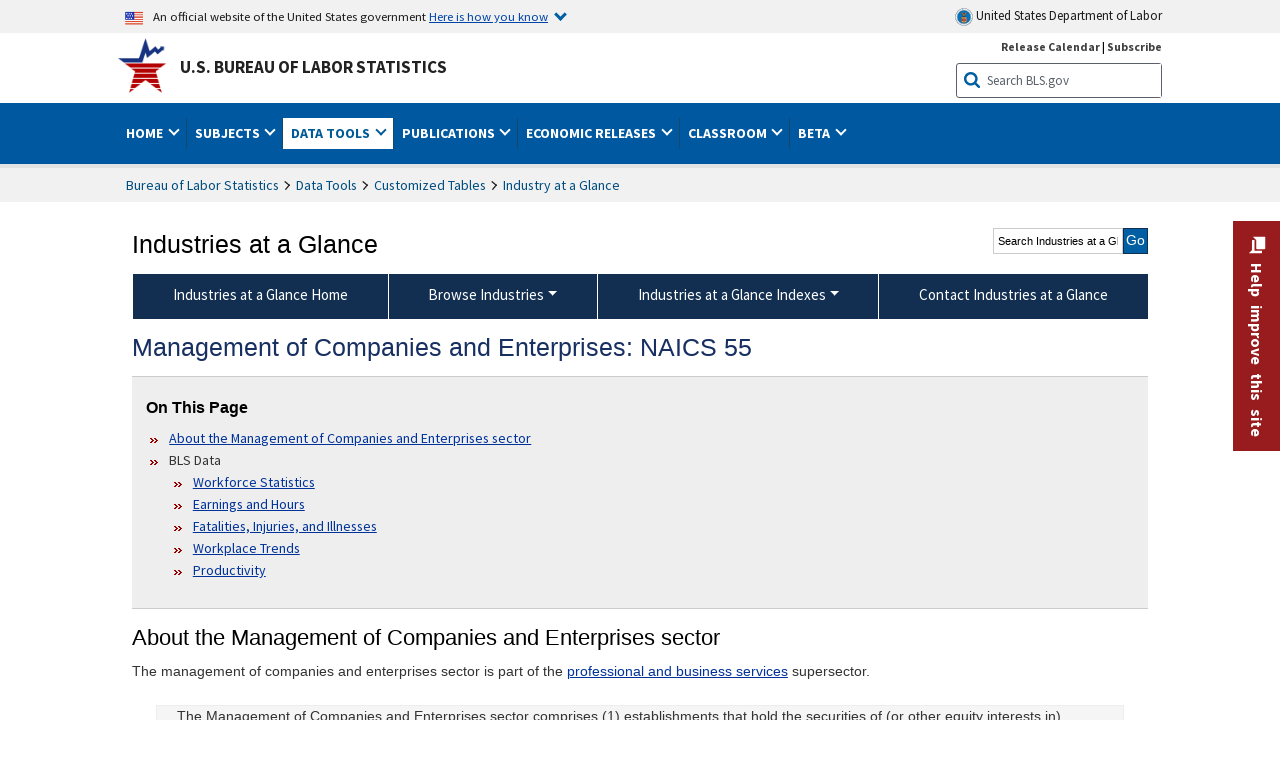

--- FILE ---
content_type: text/html
request_url: https://www.bls.gov/iag/tgs/iag55.htm
body_size: 27285
content:
<!doctype html>
<html lang="en" dir="ltr">
  <head>
    <title>Management of Companies and Enterprises: NAICS 55 : U.S. Bureau of Labor Statistics</title>
              
	<!-- START include/global/head.stm -->
	<script id="_fed_an_ua_tag" src="https://dap.digitalgov.gov/Universal-Federated-Analytics-Min.js?agency=DOL&subagency=BLS&yt=true"></script>

	<script src="/javascripts/jquery-latest.js"></script>
	<script src="/javascripts/bls-latest.js"></script>
	<script src="/javascripts/jquery-tools.js"></script>
	<script src="/javascripts/jquery-migrate-1.2.1.min.js"></script>
	
	<link rel="stylesheet" href="/assets/bootstrap/latest/bootstrap.min.css">
	<script src="/assets/bootstrap/latest/popper.min.js"></script>
	<script src="/assets/bootstrap/latest/bootstrap.min.js"></script>


	<link rel="stylesheet" type="text/css" href="/stylesheets/bls_combined.css">
	<link rel="stylesheet" type="text/css" href="/stylesheets/bls_content.css">
	<link rel="stylesheet" type="text/css" href="/stylesheets/bls_tables.css">
	<link rel="stylesheet" type="text/css" href="/stylesheets/jquery-tools.css">
	<link rel="stylesheet" type="text/css" href="/stylesheets/bls_nr.css">
    <!--[if lt IE 9]>
		<link href="/stylesheets/ie8-styles.css" media="all" rel="Stylesheet" type="text/css"> 
	<![endif]-->
	<!--[if lt IE 8]>
		<link href="/stylesheets/ie7-styles.css" media="all" rel="Stylesheet" type="text/css"> 
	<![endif]-->
	<!--[if lt IE 7]>
		<link href="/stylesheets/ie6-styles.css" media="all" rel="Stylesheet" type="text/css"> 
		<style>
		body {
			behavior:url(/stylesheets/csshover2.htc);
		}
		</style>			
	<![endif]-->
	<!--[if IE]>
		<style>
		body {
			font-size: expression(1 / (screen.deviceXDPI / 96) * 84 + '%');
		}
		</style>	
	<![endif]-->
	<noscript>
	<link rel="stylesheet" type="text/css" href="/stylesheets/bls_noscript.css">
	</noscript>
	<!--  This means that the browser will (probably) render the width of the page at the width of its own screen. -->
	<meta name="viewport" content="width=device-width, initial-scale=1">

	<meta http-equiv="x-ua-compatible" content="IE=Edge" />
    <meta property="og:image" content="https://www.bls.gov/images/bls_emblem_2016.png" />
	<meta property="og:image:alt" content="BLS Logo">
	<meta name="robots" content="index, follow">
	<meta property="og:locale" content="en_US">
	<meta property="og:site_name" content="Bureau of Labor Statistics">
		<style>
			td.gsc-table-cell-thumbnail{
			display:none !important;
			}
		</style>
	<link rel="apple-touch-icon" sizes="180x180" href="/apple-touch-icon.png" />
	<link rel="icon" type="image/png" href="/favicon-32x32.png" sizes="32x32" />
	<link rel="icon" type="image/png" href="/favicon-16x16.png" sizes="16x16" />
	<link rel="manifest" href="/manifest.json" />
	<link rel="mask-icon" href="/safari-pinned-tab.svg" color="#5bbad5" />
	<meta name="theme-color" content="#ffffff" />
    <!-- END include/global/head.stm -->
<meta charset="UTF-8">

  


 

  <script>$(document).ready(function(){$(".highlight-box-blue a").each(function(){var that = $(this);$("h2").each(function(){if($(this).html().match(new RegExp(that.html().replace(/[.*+?^${}()|[\]\\]/g, '\$&'), 'i'))){$(this).attr("id",that.attr("href").replace("#",""));return false;}})})})</script>

 
      </head>
  <body class="toolbar-icon-10 toolbar-loading">
            <div class="page-wrapper dialog-off-canvas-main-canvas" data-off-canvas-main-canvas>
          

<!-- OneColHeadBasic Begin: Name -->

<!-- Header Filename: "/include/iag/iag_header_cms.txt" -->

<!--no_index_start-->

<!-- DOL BANNER BEGIN -->
<!-- DOL BANNER START -->
<header > <!-- Header is closed at the end of BLS banner -->
		<a class="skiplink" href="#startcontent">Skip to Content</a>

		<div id="usa-banner-wrapper">
<div id="usa-banner" class="bootstrap standard-width">
	<div class="content">
	<div class="USA-flag-link">
	<img src="https://www.dol.gov/themes/opa_theme/img/flag-favicon-57.png" alt="U.S. flag">
	<p>An official website of the United States government 
	  
	<button type="button" data-toggle="collapse" data-target="#usaBanner" aria-expanded="false" aria-controls="usaBanner">Here is how you know <span class="oi" data-glyph="chevron-bottom"></span></button>
	</p>
	</div>
		<a href="https://www.dol.gov/" id="dolHolder" class="dolHolder" target="_blank"><img src="https://www.dol.gov/themes/opa_theme/img/logo-primary.svg" alt="Department of Labor Logo"/>  United States Department of Labor</a>
	</div>
	
	<div class="collapse " id="usaBanner">	
	<div class="row">
	<div class="col-md-6">
		<img src="https://www.dol.gov/themes/opa_theme/img/icon-dot-gov.svg" alt="Dot gov">

		<p>
			<strong>The .gov means it's official.</strong>
			<br> Federal government websites often end in .gov or .mil. Before sharing sensitive information,
			make sure you're on a federal government site.
		</p>
	</div>

	<div class="col-md-6">
	<img class="usa-banner-icon usa-media_block-img" src="https://www.dol.gov/themes/opa_theme/img/icon-https.svg" alt="Https">
	
		<p>
			<strong>The site is secure.</strong>
			<br> The
			<strong>https://</strong> ensures that you are connecting to the official website and that any
			information you provide is encrypted and transmitted securely.
		</p>
	</div>
	</div>
	</div>		
</div>
</div>



<!-- DOL BANNER END -->


<!-- DOL BANNER END -->
<!-- BLS BANNER BEGIN -->

<div id="bls-banner-wrapper">
<div id="top"></div>
		<div class="bootstrap standard-width">
<div>
  <div id="bls-banner" class="row">
    <div id="bls-banner-emblem" class="col-sm-12 col-md-7">
      <a href="https://www.bls.gov/">U.S. Bureau of Labor Statistics</a>
    </div>
    <div id="bls-banner-right" class="col-sm-12 col-md-5 d-none d-md-block">
<div id="bls-banner-links"><a href="/schedule/news_release/">Release Calendar</a> | <a href="javascript:window.open('https://public.govdelivery.com/accounts/USDOLBLS/subscriber/new ','Popup','width=800,height=500,toolbar=no,scrollbars=yes,resizable=yes'); void('');" onclick="window.status='Subscribe'; return true" onmouseover="window.status='Subscribe'; return true" onmouseout="window.status=''; return true" id="social-email-1" title="Subscribe to BLS E-mail Updates" aria-label="Subscribe to BLS E-mail Updates">Subscribe</a></div> 
      <div id="bls-banner-search1" class="bls-banner-search">
        <form method="get" action="/search/query">
		  <label for="bls-banner-search-submit1" class="invisible">Search button</label>
          <input type="image" src="/images/buttons/search_button_blue_16.png" name="term" id="bls-banner-search-submit1" alt="BLS Search Submit" title="Submit" >
		  <label for="bls-banner-search-input1" class="invisible">Search:</label>
          <input name="query" type="text" id="bls-banner-search-input1" value="Search BLS.gov" title="Search Input" onclick="this.value=''; this.onclick = null;">

        </form>
      </div>
    </div>
    <div class="clearfloat"></div>
  </div>
</div>
</div>
</div>
</header> <!-- Header is opened at the begining of DOL banner -->

<!-- BLS BANNER END -->
<!-- MAIN NAV BEGIN -->

<div id="main-nav-wrapper">
	<div id="main-nav-container">
		<div>
			<div class="bootstrap standard-width">
<nav aria-label="top-level navigation menu" class="navbar navbar-expand-md">
  
   <button class="navbar-toggler" type="button" data-toggle="collapse" data-target="#navbarSupportedContent" aria-controls="navbarSupportedContent" aria-expanded="false" aria-label="Toggle navigation menu">
    <span class="navbar-toggler-icon">Menu</span>
  </button>
  <div class="collapse navbar-collapse" id="navbarSupportedContent">
  


<ul class="nojs navbar-nav mr-auto">
     <li class="dropdownSearch"><div id="bls-banner-search" class="dropdown-search">
        <form method="get" action="/search/query">
		  <label for="bls-banner-search-submit" class="invisible">Search button</label>
          <input type="image" src="/images/buttons/search_button_blue_20.png" name="term" id="bls-banner-search-submit" alt="BLS Search Submit" title="Submit">
		  <label for="bls-banner-search-input" class="invisible">Search:</label>
          <input name="query" type="text" id="bls-banner-search-input" value="Search BLS.gov" title="Search Input" onclick="this.value=''; this.onclick = null;">

        </form>
      </div>
		 
	  <div class="bls-banner-links-mob"><a href="/schedule/news_release/">Release Calendar</a> | <a href="javascript:window.open('https://public.govdelivery.com/accounts/USDOLBLS/subscriber/new ','Popup','width=800,height=500,toolbar=no,scrollbars=yes,resizable=yes'); void('');" onclick="window.status='Subscribe'; return true" onmouseover="window.status='Subscribe'; return true" onmouseout="window.status=''; return true" id="social-email-2" title="Subscribe to BLS E-mail Updates" aria-label="Subscribe to BLS E-mail Updates">Subscribe</a></div>
	</li>
    <li class="nav-item dropdown"><a class="nav-link dropdown-toggle" href="https://www.bls.gov/" id="navbarDropdown1" role="button" data-toggle="dropdown" aria-haspopup="true" aria-expanded="false">Home <span class="circle-arrow"></span></a>
        <div class="dropdown-menu" aria-labelledby="navbarDropdown1"><!-- ********************************************** Begin Home Tab LIST ****************************************** -->
<!-- 1st column -->
<div class="main-nav-submenu" id="submenu-home">
	<ul class="main-nav-submenu-inn">
	
		<li class="heading"><a href="/bls/about-bls.htm" aria-label="About BLS">About BLS</a></li>
		<li><a href="/bls/history/home.htm" aria-label="BLS History">History</a></li>	
		<li><a href="/bls/senior_staff/home.htm" aria-label="Our Leadership">Our Leadership</a></li>
		<li><a href="/bls/bls_budget_and_performance.htm" aria-label="Budget and Performance">Budget and Performance</a></li>		
		<li><a href="/bls/faqs.htm" aria-label="Questions and Answers">Questions and Answers</a></li>	
		<li><a href="/bls/topicsaz.htm" aria-label="A-Z Index">A-Z Index</a></li>	
		<li><a href="/bls/glossary.htm" aria-label="Glossary">Glossary</a></li>	
		<li><a href="/bls/bls-speakers/" aria-label="BLS Speakers Available">BLS Speakers Available</a></li>
		<li><a href="/errata/" aria-label="Errata">Errata</a></li>  				
		<li><a href="/bls/contact.htm" aria-label="Contact BLS">Contact BLS</a></li>	

	</ul>	
	<!-- 2nd column -->	
<ul class="main-nav-submenu-inn">	
		<li class="heading"><a href="/bls/overview.htm" aria-label="Overview of BLS Statistics">Overview of BLS Statistics</a></li>
		<li><a href="/information-guide/home.htm" aria-label="Guide to Programs & Services">Guide to Programs &amp; Services</a></li>
		<li><a href="/bls/demographics.htm" aria-label="Demographics Data">Demographics</a></li>
		<li><a href="/bls/industry.htm" aria-label="Statistics by Industries">Industries</a></li>
		<li><a href="/bls/business.htm" aria-label="Statistics on Business Costs">Business Costs</a></li>
		<li><a href="/bls/occupation.htm" aria-label="Statistics by Occupations">Occupations</a></li>
		<li><a href="/bls/geography.htm" aria-label="Statistics by Geography">Geography</a></li>	
	
	</ul>
	<!-- 3rd column -->
	<ul class="main-nav-submenu-inn">
		<li class="heading"><a href="/audience/" aria-label="Resources For">Resources For</a></li>
		<li><a href="/audience/business.htm" aria-label="Resources for Business Leaders">Business Leaders</a></li>
		<li><a href="/audience/consumers.htm" aria-label="Resources for Consumers">Consumers</a></li>
		<li><a href="/audience/developers.htm" aria-label="Developers site">Developers</a></li>
		<li><a href="/audience/economists.htm" aria-label="Economists or Economic Analyst">Economists</a></li>
		<li><a href="/audience/investors.htm" aria-label="Resources for Financial Investors">Investors</a></li>
		<li><a href="/audience/jobseekers.htm" aria-label="Resources for Jobseekers">Jobseekers</a></li>
		<li><a href="/audience/media.htm" aria-label="Media">Media</a></li>
		<li><a href="/audience/policy.htm" aria-label="Resources for Public Policymakers">Public Policymakers</a></li>
		<li><a href="/audience/researcher.htm" aria-label="Researcher">Researcher</a></li>		
		<li><a href="/audience/students.htm" aria-label="Resources for Students & Teachers">Students &amp; Teachers</a></li>
		<li><a href="/respondents/" aria-label="Survey Respondents">Survey Respondents</a></li>
	</ul>
</div>

<!-- ***********************************************End Home Tab LIST ******************************************** --> 

</div>
    </li>
    <li class="nav-item dropdown"><a class="nav-link dropdown-toggle" href="/bls/proghome.htm" id="navbarDropdown2" role="button" data-toggle="dropdown" aria-haspopup="true" aria-expanded="false">Subjects <span class="circle-arrow"></span></a>
        <div class="dropdown-menu" aria-labelledby="navbarDropdown2"><!-- ************************************* Begin SUBJECTS TAB list ****************************************** -->
<!-- 1st column -->
<div class="main-nav-submenu" id="submenu-programs">
	<ul class="main-nav-submenu-inn">
		<li class="heading"><a href="/bls/inflation.htm" aria-label="Statistics on Inflation & Prices">Inflation &amp; Prices</a></li>
		<li><a href="/cpi/" aria-label="Consumer Price Index ">Consumer Price Index</a></li>
		<li><a href="/ppi/" aria-label="Producer Price Indexes">Producer Price Indexes</a></li>
		<li><a href="/mxp/" aria-label="Import/Export Price Indexes">Import/Export Price Indexes</a></li>
		<li><a href="/bls/escalation.htm" aria-label="Contract Escalation">Contract Escalation</a></li>
		<li><a href="/pir/" aria-label="Price Index Research">Price Index Research</a></li>
		<li class="heading"><a href="/bls/wages.htm" aria-label="Statistics on Pay & Benefits">Pay &amp; Benefits</a></li>
		<li><a href="/eci/" aria-label="Employment Cost Index">Employment Cost Index</a></li>
		<li><a href="/ecec/home.htm" aria-label="Employer Costs for Employee Compensation">Employer Costs for Employee Compensation</a></li>
						<li><a href="/oes/" aria-label="Wage Data by Occupation">Wage Data by Occupation</a></li>
		<li><a href="/cps/earnings.htm#demographics" aria-label="Earnings by Demographics">Earnings by Demographics</a></li>
		<li><a href="/ces/" aria-label="Earnings by Industry">Earnings by Industry</a></li>
		<li><a href="https://www.bls.gov/cew/" aria-label="County Wages">County Wages</a></li>  <!--full path is needed since they have a folder on the data server-->
		<li><a href="/ebs/" aria-label="Employee Benefits Survey">Benefits</a></li>
		<li><a href="/mwe/" aria-label="Modeled Wage Estimates">Modeled Wage Estimates</a></li>		
		<li><a href="/crp/" aria-label="Compensation Research & Program Development">Compensation Research</a></li>
		<li><a href="/wsp/" aria-label="Strikes & Lockouts">Strikes &amp; Lockouts </a></li>
		<li><a href="/wrp/" aria-label="Wage Records from Unemployment Insurance">Wage Records from Unemployment Insurance</a></li>
		<li class="heading"><a href="/ors/" aria-label="Occupational Requirements Survey">Occupational Requirements</a></li>		
	</ul>
	<!-- 2nd column -->
	<ul class="main-nav-submenu-inn">
		<li class="heading"><a href="/bls/unemployment.htm" aria-label="Statistics on Unemployment">Unemployment</a></li>
		<li><a href="/cps/" aria-label="National Unemployment Rate">National Unemployment Rate </a></li>
		<li><a href="/lau/" aria-label="State & Local Unemployment Rates">State &amp; Local Unemployment Rates </a></li>
		<li><a href="/ers/" aria-label="Unemployment Research">Unemployment Research</a></li>
		<li class="heading"><a href="/bls/employment.htm" aria-label="Statistics on Employment">Employment</a></li>
		<li><a href="/ces/" aria-label="National Employment Statistics">National Employment </a></li>
		<li><a href="/sae/" aria-label="State & Local Employment, Hours, and Earnings">State &amp; Local Employment </a></li>
		<li><a href="https://www.bls.gov/cew/" aria-label="County Employment">County Employment </a></li> <!--full path is needed since they have a folder on the data server-->
		<li><a href="/cps/" aria-label="Worker Characteristics">Worker Characteristics </a></li>
		<li><a href="/air/" aria-label="American Indian Report">American Indian Report</a></li>
		<li><a href="/emp/" aria-label="Employment Projections">Employment Projections </a></li>
		<li><a href="/jlt/" aria-label="Job Openings & Labor Turnover Survey">Job Openings &amp; Labor Turnover Survey </a></li>
		<li><a href="/brs/" aria-label="Business Response Survey">Business Response Survey</a></li>
		<li><a href="/oes/" aria-label="Employment by Occupation">Employment by Occupation </a></li>
		<li><a href="/nls/" aria-label="Work Experience Over Time">Work Experience Over Time </a></li>
		<li><a href="/bdm/" aria-label="Business Employment Dynamics">Business Employment Dynamics </a></li>
		<li><a href="/fdi/" aria-label="Foreign Direct Investment">Foreign Direct Investment </a></li>
		<li><a href="/ers/" aria-label="Employment Research and Program Development">Employment Research</a></li>
		<li class="heading"><a href="/iif/" aria-label="Workplace Injuries, Illnesses, and Fatalities">Workplace Injuries</a></li>
	</ul>
	<!-- 3rd column -->
	<ul class="main-nav-submenu-inn">
		<li class="heading"><a href="/bls/productivity.htm" aria-label="Productivity Statistics">Productivity</a></li>
		<li><a href="/productivity/" aria-label="Labor and Total Factor Productivity">Labor and Total Factor Productivity</a></li>
		<li><a href="/dpr/" aria-label="Productivity Research and Program Development">Productivity Research</a></li>
		<li class="heading"><a href="/bls/spending.htm" aria-label="Statistics on Spending & Time Use">Spending &amp; Time Use</a></li>
		<li><a href="/cex/" aria-label="Consumer Expenditures Surveys">Consumer Expenditures </a></li>
		<li><a href="/tus/" aria-label="How Americans Spend Time Survey">How Americans Spend Time</a></li>			
		<li class="heading"><a href="/bls/international.htm" aria-label="International Data and Technical Cooperation">International</a></li>
		<li><a href="/itc/" aria-label="International Technical Cooperation">International Technical Cooperation</a></li>
		<li><a href="/mxp/" aria-label="Import/Export Price Indexes">Import/Export Price Indexes</a></li>
		<li class="heading"><a href="/regions/" aria-label="Geographic Information">Geographic Information</a></li>
		<li><a href="/regions/northeast/" aria-label="Northeast (Boston-New York) Information Office">Northeast (Boston-New York)</a></li>
		<li><a href="/regions/mid-atlantic/" aria-label="Mid-Atlantic (Philadelphia) Information Office">Mid-Atlantic (Philadelphia)</a></li>
		<li><a href="/regions/southeast/" aria-label="Southeast (Atlanta) Information Office">Southeast (Atlanta)</a></li>
		<li><a href="/regions/midwest/" aria-label="Midwest (Chicago) Information Office">Midwest (Chicago)</a></li>
		<li><a href="/regions/southwest/" aria-label="Southwest (Dallas) Information Office">Southwest (Dallas)</a></li>
		<li><a href="/regions/mountain-plains/" aria-label="Mountain-Plains (Kansas City) Information Office">Mountain-Plains (Kansas City)</a></li>
		<li><a href="/regions/west/" aria-label="West (San Francisco) Information Office">West (San Francisco)</a></li>
	</ul>
</div>
<!-- **************************************End SUBJECT AREAS ******************************************** --> 
	</div>	
    </li>
    <li class="nav-item dropdown active"><a class="nav-link dropdown-toggle" href="/data/" id="navbarDropdown3" role="button" data-toggle="dropdown" aria-haspopup="true" aria-expanded="false">Data Tools <span class="circle-arrow"></span></a>
        <div class="dropdown-menu" aria-labelledby="navbarDropdown3"><!-- ******************************************** Begin DATA TOOLS LIST ****************************************** -->
<div class="main-nav-submenu"  id="submenu-data">
    <ul class="main-nav-submenu-inn">
        <li class="heading"><a href="/data/tools.htm" aria-label="Data Retrieval Tools Databases, Tables & Calculators by Subject">Data Retrieval Tools</a></li>
		<li><a href="https://data.bls.gov/toppicks?code=&survey=bls" aria-label="BLS Popular Series Top Picks">BLS Popular Series</a></li>
		<li><a href="https://data.bls.gov/series-report" aria-label="Series Report">Series Report</a></li>
		<li><a href="/data/home.htm" aria-label="Top Picks, One Screen, Multi-Screen, and Maps" >Top Picks, One Screen, Multi-Screen, and Maps</a></li>
		<li><a href="https://data.bls.gov/dataQuery/search" aria-label="Data Finder">Data Finder</a></li>
		<li><a href="/developers/home.htm" aria-label="Public Data API Programming Interface">Public Data API</a></li>

    </ul>
    <!-- 2nd column -->
    <ul class="main-nav-submenu-inn">
        <li class="heading"><a href="/data/apps.htm" aria-label="Charts and Applications">Charts and Applications</a></li>
		<li><a href="/charts/home.htm" aria-label="Charts for Economic News Releases">Charts for Economic News Releases</a></li>	
		<li><a href="/data/inflation_calculator.htm" aria-label="CPI Inflation Calculator">CPI Inflation Calculator</a></li>	
		<li><a href="https://data.bls.gov/iirc/" aria-label="Injury and Illness Calculator">Injury and Illness Calculator</a></li>		
		<li><a href="https://data.bls.gov/apps/compensation-comparison-matrix/home.htm" aria-label="Pay Measure Comparison">Pay Measure Comparison</a></li>
		<li><a href="https://data.bls.gov/apps/demographic-comparison-matrix/home.htm" aria-label="Demographic Data Sources">Demographic Data Sources</a></li>
		<li><a href="https://data.bls.gov/apps/covid-dashboard/home.htm" aria-label="COVID-19 Economic Trends">COVID-19 Economic Trends</a></li>
		<li><a href="https://data.bls.gov/apps/industry-productivity-viewer/home.htm" aria-label="Industry Productivity Viewer" >Industry Productivity Viewer</a></li>
		<li><a href="https://data.bls.gov/cew/apps/data_views/data_views.htm#tab=Tables" aria-label="Employment and Wages Data Viewer">Employment and Wages Data Viewer</a></li>
		<li><a href="https://data.bls.gov/cew/apps/bls_naics/bls_naics_app.htm" aria-label="Industry Finder from the Quarterly Census of Employment and Wages">Industry Finder from the Quarterly Census of Employment and Wages</a></li>
	
    </ul>
	<!-- 3rd column -->
	<ul class="main-nav-submenu-inn">
	    <li class="heading"><a href="/data/tables.htm" aria-label="Customized Tables">Customized Tables</a></li>
		<li><a href="/eag/eag.us.htm" aria-label="U.S. Economy at a Glance">U.S. Economy at a Glance</a></li>
		<li><a href="/eag/home.htm" aria-label="Regions, States & Areas at a Glance">Regions, States &amp; Areas at a Glance</a></li>
		<li><a href="/iag/home.htm" aria-label="Industry at a Glance">Industry at a Glance</a></li>			
		<li><a href="https://download.bls.gov/pub/time.series/" aria-label="Text Files">Text Files</a></li>
		<li><a href="/data/#historical-tables" aria-label="Historical News Release Tables">News Release Tables</a></li>
		
		<li class="heading"><a href="/bls/moredata.htm" aria-label="More Sources of Data">More Sources of Data</a></li>
		<li><a href="/rda/home.htm" aria-label="Bureau of Labor Statistics Restricted Data Access">Restricted Data Access</a></li>
		<li><a href="/data/archived.htm" aria-label="Discontinued Databases">Discontinued Databases </a></li>
		<li><a href="/help/hlpform1.htm" aria-label="Questions & Answers regarding Bureau of Labor Statistics website data retrieval tools">Questions &amp; Answers</a></li>
		<li><a href="/help/notice.htm" aria-label="Special Notices">Special Notices </a></li>	
	</ul>
</div>
<!-- *********************************************End DATABASES and TOOLS LIST ******************************************** --></div>
    </li>
    <li class="nav-item dropdown"><a class="nav-link dropdown-toggle" href="/opub/" id="navbarDropdown4" role="button" data-toggle="dropdown" aria-haspopup="true" aria-expanded="false">Publications <span class="circle-arrow"></span></a>
        <div class="dropdown-menu" aria-labelledby="navbarDropdown4"><!-- ********************************************** Begin PUBLICATIONS LIST ****************************************** -->
<div class="main-nav-submenu"  id="submenu-pubs">    
    <ul class="main-nav-submenu-inn"> 
		<li class="heading"><a href="/opub/" aria-label="Latest Publications">Latest Publications</a></li>
		<li><a href="/opub/ted/" aria-label="The Economics Daily">The Economics Daily</a></li>
		<li><a href="/opub/mlr/" aria-label="Monthly Labor Review">Monthly Labor Review</a></li>
		<li><a href="/opub/btn/" aria-label="Beyond the Numbers">Beyond the Numbers</a></li>
		<li><a href="/spotlight/" aria-label="Spotlight on Statistics">Spotlight on Statistics</a></li>
		<li><a href="/opub/reports" aria-label="Bureau of Labor Statistics Reports">Reports</a></li>
		<li><a href="/blog/" aria-label="Commissioner's Corner">Commissioner's Corner</a></li>
		<li><a href="/video/" aria-label="Videos">Videos</a></li>
		<li><a href="/careeroutlook/" aria-label="Career Outlook">Career Outlook</a></li>		
    </ul>
    <!-- 2nd column -->
    <ul class="main-nav-submenu-inn">
		<li><a href="/ooh/" aria-label="Occupational Outlook Handbook">Occupational Outlook Handbook</a></li>
		<li><a href="/opub/geographic-profile/" aria-label="Geographic Profile">Geographic Profile</a></li>
		<li><a href="/opub/hom/" aria-label="Handbook of Methods">Handbook of Methods</a></li>
		<li><a href="/osmr/research-papers/" aria-label="Research Papers - Office of Survey Methods Research">Research Papers</a></li>
		<li><a href="/opub/copyright-information.htm" aria-label="Copyright Information">Copyright Information</a></li>
		<li><a href="/opub/opbinfo.htm" aria-label="Contact & Help">Contact &amp; Help </a></li>
		<li><a href="/opub/update.htm" aria-label="Weekly Update">Weekly Update</a></li>		
    </ul>
</div>
<!-- ***********************************************End PUBLICATIONS LIST ******************************************** --> </div>
    </li>
    <li class="nav-item dropdown"><a class="nav-link dropdown-toggle" href="/bls/newsrels.htm" id="navbarDropdown5" role="button" data-toggle="dropdown" aria-haspopup="true" aria-expanded="false">Economic Releases <span class="circle-arrow"></span></a>
        <div class="dropdown-menu" aria-labelledby="navbarDropdown5"><!-- ********************************************** Begin ECONOMIC RELEASES LIST ****************************************** -->
<!-- 1st column -->

<div class="main-nav-submenu" id="submenu-news">
    <ul class="main-nav-submenu-inn">
        <li class="heading"><a href="/bls/newsrels.htm#latest-releases" aria-label="Latest Releases">Latest Releases</a></li>
		<li class="heading"><a href="/bls/newsrels.htm#major" aria-label="Major Economic Indicators">Major Economic Indicators</a></li>
		<li class="heading"><a href="/schedule/news_release/" aria-label="Schedules for news Releases">Schedules for news Releases</a></li>
		<li><a href="/schedule/" aria-label="Release Calendar By Month">By Month</a></li>
		<li><a href="/schedule/schedule/by_prog/all_sched.htm" aria-label="Release Calendar By News Release">By News Release</a></li>
		<li><a href="/schedule/news_release/current_year.asp" aria-label="Release Calendar Current Year">Current Year</a></li>
		<li><a href="/bls/archived_sched.htm" aria-label="Schedules for Selected Bureau of Labor Statistics Economic News Releases for Prior Years">Prior Years</a></li>
		<li class="heading"><a href="/bls/news-release/" aria-label="Archived News Releases">Archived News Releases</a></li>
    </ul>
    <!-- 2nd column -->
    <ul class="main-nav-submenu-inn">
        <li class="heading"><a href="/bls/newsrels.htm#OEUS" aria-label="Employment & Unemployment">Employment &amp; Unemployment</a></li>
		<li><a href="/bls/newsrels.htm#OEUS" aria-label="Monthly">Monthly</a></li>
		<li><a href="/bls/newsrels.htm#OEUS" aria-label="Quarterly, annual, and other">Quarterly, annual, and other</a></li>
		<li class="heading"><a href="/bls/newsrels.htm#OPLC" aria-label="Inflation & Prices"> Inflation &amp; Prices</a></li>
		<li class="heading"><a href="/bls/newsrels.htm#OCWC" aria-label="Pay & Benefits & Workplace Injuries">Pay &amp; Benefits &amp; Workplace Injuries</a></li>
		<li class="heading"><a href="/bls/newsrels.htm#OPT" aria-label="Productivity & Technology">Productivity &amp; Technology</a></li>
		<li class="heading"><a href="/bls/newsrels.htm#OEP" aria-label="Employment Projections">Employment Projections</a></li>
		<li class="heading"><a href="/bls/newsrels.htm#NEWS" aria-label="Regional News Releases">Regional News Releases</a></li>
    </ul>
</div></div>
    </li>
    <li class="nav-item dropdown"><a class="nav-link dropdown-toggle" href="/k12/" id="navbarDropdown6" role="button" data-toggle="dropdown" aria-haspopup="true" aria-expanded="false">Classroom <span class="circle-arrow"></span></a>
        <div class="dropdown-menu" aria-labelledby="navbarDropdown6"><!-- ********************************************** Begin Students Tab LIST ****************************************** -->
<div class="main-nav-submenu" id="submenu-students">
	<ul class="main-nav-submenu-inn">
		<li class="heading"><a href="/k12/" aria-label="K-12 Student & Teacher Resources">K-12 Student &amp; Teacher Resources</a></li>		
        <li><a href="/k12/games/" aria-label="Games & Quizzes">Games &amp; Quizzes</a></li>
		<li><a href="/k12/students/" aria-label="Student's Desk">Student&apos;s Desk</a></li>
		<li><a href="/k12/teachers/" aria-label="Teacher's Desk">Teacher&apos;s Desk</a></li>
		<li><a href="/k12/faq.htm" aria-label="Questions & Answers">Questions &amp; Answers</a></li>
    </ul>
</div>
<!-- ***********************************************End Students Tab LIST ******************************************** --></div>
    </li>
    <li class="nav-item dropdown"><a class="nav-link dropdown-toggle" href="/beta/" id="navbarDropdown7" role="button" data-toggle="dropdown" aria-haspopup="true" aria-expanded="false">Beta <span class="circle-arrow"></span></a>
        <div class="dropdown-menu" aria-labelledby="navbarDropdown7"><!-- ***********************************************Start BETA LIST ******************************************** -->

<div class="main-nav-submenu" id="submenu-beta">
  <ul class="main-nav-submenu-inn">
    <li class="heading"><a href="/beta/redesigned-news-releases.htm" aria-label="Redesigned News Releases">Redesigned News Releases</a></li>
  </ul>
</div>
<!-- ***********************************************End BETA LIST ******************************************** --></div>
    </li>
</ul>


  </div>
</nav>
</div>

		</div>
		<div class="clearfloat"></div>
	</div>
</div>


<!-- MAIN NAV END -->

<!-- WRAPPER TOP BEGIN -->
	<div id="wrapper-outer" role="main">
		<div id="wrapper">
			<div id="container">
<!-- WRAPPER TOP END -->
<!-- SUBDOMAIN TITLE TOP BEGIN -->

<!-- 1COL CMS LAYOUT COL1 BEGIN -->	

<div class="main-content">
<div id="startcontent" class="hidden"></div>

<!-- 1COL CMS LAYOUT COL1 END -->



<!--no_index_end-->

<!-- OneColHeadBasic End -->

<link rel="stylesheet" type="text/css" href="/stylesheets/bls_programs.css" />

<div id="programs-banner">

    <div id="program-title">Industries at a Glance</div>

    <div id="social-search-box">

        <div class="article-tools-box social-media">

            <span class="social-media">

                <span>SHARE ON:</span>

                <a href="javascript:void(0);" class="share_facebook"><img alt="share on facebook" src="/images/icons/facebook.png" title="Facebook" /></a>

                <a href="javascript:void(0);" class="share_twitter"><img alt="share on twitter" src="/images/icons/twitter.png" title="Twitter" /></a>

                <a href="javascript:void(0);" class="share_linkedin"><img alt="share on linkedin" src="/images/icons/linkedin.png" title="LinkedIn" /></a>

            </span>

        </div>

        <form method="get" id="search-secondary-nav-form" action="/search/query">

            <input type="hidden" value="https://www.bls.gov/iag" id="search-secondary-nav-category" name="prefix" />

            <label for="search-secondary-nav-query" class="invisible">Search Industries at a Glance</label>

            <input type="text" onclick="this.value=''; this.onclick = null;" value="Search Industries at a Glance" id="search-secondary-nav-query" name="query" />

            <input type="submit" value="Go" id="search-secondary-nav-submit" name="submit" />

        </form>

    </div>

    <div class="clearfloat"></div>





	<div class="bootstrap standard-width">

        <nav class="navbar navbar-expand-md programsNavBar four">

            <ul class="navbar-nav" role="menu">

                <li class="nav-item" role="none">

                    <a aria-label="Industries at a Glance Home" role="menuitem" class="nav-link home progNav" tab-index="0" href="/iag/home.htm">Industries at a Glance Home</a>

                </li>

                <li class="nav-item dropdown" role="none">

                    <a aria-label="Industries at a Glance Data" data-toggle="dropdown" aria-haspopup="true" aria-expanded="false" class="dropdown-toggle nav-link data progNav" tab-index="0" href="javascript:">Browse Industries</a>

                    <div class="dropdown-menu" role="menu">

						<a class="dropdown-item" role="menuitem" tab-index="0" href="/iag/tgs/iag23.htm">Construction</a>			

						<a class="dropdown-item" role="menuitem" tab-index="0" href="/iag/tgs/iag65.htm">Education and Health services</a>

						<a class="dropdown-item" role="menuitem" tab-index="0" href="/iag/tgs/iag50.htm">Financial Activities</a>

						<a class="dropdown-item" role="menuitem" tab-index="0" href="/iag/tgs/iag51.htm">Information</a>

						<a class="dropdown-item" role="menuitem" tab-index="0" href="/iag/tgs/iag70.htm">Leisure and Hospitality</a>

						<a class="dropdown-item" role="menuitem" tab-index="0" href="/iag/tgs/iag31-33.htm">Manufacturing</a>				

						<a class="dropdown-item" role="menuitem" tab-index="0" href="/iag/tgs/iag10.htm">Natural Resources and Mining</a>

						<a class="dropdown-item" role="menuitem" tab-index="0" href="/iag/tgs/iag81.htm">Other Services (except Public Administration)</a>

						<a class="dropdown-item" role="menuitem" tab-index="0" href="/iag/tgs/iag60.htm">Professional and business services</a>

						<a class="dropdown-item" role="menuitem" tab-index="0" href="/iag/tgs/iag40.htm">Trade, Transportation, and Utilities</a>	

                        <i></i>

                    </div>

                </li>

                <li class="nav-item dropdown" role="none">

                    <a aria-label="About Industries at a Glance" data-toggle="dropdown" aria-haspopup="true" aria-expanded="false" class="dropdown-toggle nav-link about progNav" tab-index="0" href="javascript:">Industries at a Glance Indexes</a>

                    <div class="dropdown-menu" role="menu">

                        <a class="dropdown-item" role="menuitem" tab-index="0" href="/iag/tgs/iag_index_alpha.htm">Alphabetical Index</a>

						<a class="dropdown-item" role="menuitem" tab-index="0" href="/iag/tgs/iag_index_naics.htm">Industry Order Index</a>

                        <i></i>

                    </div>

                </li>

                <li class="nav-item" role="none">

                    <a aria-label="Contact Industries at a Glance" role="menuitem" class="nav-link contact progNav" tab-index="0" href="/iag/iag_contacts.htm">Contact Industries at a Glance</a>

                </li>

            </ul>

        </nav>

    </div>

	

</div>

<style>

    .main-content #programs-banner #programs-banner-nav>li a {

        padding: 0px;

    }

</style>	

        
    
        
      
         
  <h1>Management of Companies and Enterprises: NAICS 55 </h1> 
      <div class="iag--tgs">
      
            <div class="clearfix text-formatted field field--name-body field--type-text-with-summary field--label-hidden field__item">
    <div class="highlight-box-blue">
      <h4>On This Page</h4>
      <ul>
        <li><a href="#about">About the Management of Companies and Enterprises sector</a></li>
        <li>BLS Data
          <ul>
            <li><a href="#workforce">Workforce Statistics</a></li>
            <li><a href="#earnings">Earnings and Hours</a></li>
            <li><a href="#fatalities_injuries_and_illnesses">Fatalities, Injuries, and Illnesses</a></li>
            <li><a href="#workplace_trends">Workplace Trends</a></li>
			<li><a href="#productivity">Productivity</a></li>
          </ul>
        </li>
      </ul>
    </div>
    <h2>About the Management of Companies and Enterprises sector</h2>
    <p>The management of companies and enterprises sector is part of the <a href="iag60.htm">professional and business services</a> supersector.</p>
    <div class="iag-def">
      <p>The Management of Companies and Enterprises sector comprises (1) establishments that hold the securities of (or other equity interests in) companies and enterprises for the purpose of owning a controlling interest or influencing management decisions or (2) establishments (except government establishments) that administer, oversee, and manage establishments of the company or enterprise and that normally undertake the strategic or organizational planning and decision making role of the company or enterprise. Establishments that administer, oversee, and manage may hold the securities of the company or enterprise.</p>
      <p>Establishments in this sector perform essential activities that are often undertaken, in-house, by establishments in many sectors of the economy. By consolidating the performance of these activities of the enterprise at one establishment, economies of scale are achieved.</p>
      <p class="iag-naics">North American Industry Classification System</p>
    </div>
    <p>The management of companies and enterprises sector consists of a single subsector, Management of Companies and Enterprises: NAICS 551. Data published under either the sector or subsector classification are included in the tables below. The subsector consists of a single industry group, Management of Companies and Enterprises: NAICS 5511.</p>
    <h2>Workforce Statistics</h2>
    <p>This section provides information relating to employment in management of companies and enterprises. These data are obtained from employer or establishment surveys. The following tables present an overview of the industry including the number of jobs, data for occupations common to the industry, and projections of occupational employment change.</p>
    <h3>Employment</h3>
    
<table class="regular" id="iag55emp1">

<caption><span class="tableTitle"></span></caption>


<thead>
<tr>
	<th class="stubhead" id="iag55emp1.h.1.1">Data series</th>
	<th class="stubhead" id="iag55emp1.h.1.2">Back<br />data</th>
	<th class="stubhead" id="iag55emp1.h.1.3">Sep.<br />2025</th>
	<th class="stubhead" id="iag55emp1.h.1.4">Oct.<br />2025</th>
	<th class="stubhead" id="iag55emp1.h.1.5">Nov.<br />2025</th>
	<th class="stubhead" id="iag55emp1.h.1.6">Dec.<br />2025</th>
</tr>
</thead>


<tbody>
<tr>
	<th headers="iag55emp1.h.1.1" id="iag55emp1.r.1"><p class="sub0">Employment (in thousands)</p></th>
				<td colspan="5"/>
</tr>

<tr class="greenbar">
	<th headers="iag55emp1.r.1 iag55emp1.h.1.1" id="iag55emp1.r.1.1"><p class="sub1"><a href="https://www.bls.gov/ces/">Employment, all employees</a>  (seasonally adjusted)</p></th>
	<td headers="iag55emp1.r.1.1 iag55emp1.h.1.2">
<div align="center">
<a href="https://data.bls.gov/timeseries/CES6055000001?amp%253bdata_tool=XGtable&output_view=data&include_graphs=true" target="_blank">
<img alt="Go to web page with historical data for series CES6055000001" class="dinosaur" height="16" src="https://www.bls.gov/images/icon_hist.gif" width="20"/></a>
</div>
</td>
	<td headers="iag55emp1.r.1.1 iag55emp1.h.1.3"><span class="datavalue">2,634.0</span></td>
	<td headers="iag55emp1.r.1.1 iag55emp1.h.1.4"><span class="datavalue">2,630.0</span></td>
	<td headers="iag55emp1.r.1.1 iag55emp1.h.1.5"><span class="datavalue"><span class="footnoteRefs">(<a href="#iag55emp1.f.p" title="Preliminary">p</a>)</span>2,632.2</span></td>
	<td headers="iag55emp1.r.1.1 iag55emp1.h.1.6"><span class="datavalue"><span class="footnoteRefs">(<a href="#iag55emp1.f.p" title="Preliminary">p</a>)</span>2,633.0</span></td>
</tr>

<tr>
	<th headers="iag55emp1.r.1 iag55emp1.r.1.1 iag55emp1.h.1.1" id="iag55emp1.r.1.1.1"><p class="sub2"><a href="https://www.bls.gov/ces/">Employment, production and nonsupervisory employees</a></p></th>
	<td headers="iag55emp1.r.1.1.1 iag55emp1.h.1.2">
<div align="center">
<a href="https://data.bls.gov/timeseries/CEU6055000006?amp%253bdata_tool=XGtable&output_view=data&include_graphs=true" target="_blank">
<img alt="Go to web page with historical data for series CEU6055000006" class="dinosaur" height="16" src="https://www.bls.gov/images/icon_hist.gif" width="20"/></a>
</div>
</td>
	<td headers="iag55emp1.r.1.1.1 iag55emp1.h.1.3"><span class="datavalue">1,664.0</span></td>
	<td headers="iag55emp1.r.1.1.1 iag55emp1.h.1.4"><span class="datavalue">1,662.4</span></td>
	<td headers="iag55emp1.r.1.1.1 iag55emp1.h.1.5"><span class="datavalue"><span class="footnoteRefs">(<a href="#iag55emp1.f.p" title="Preliminary">p</a>)</span>1,664.7</span></td>
	<td headers="iag55emp1.r.1.1.1 iag55emp1.h.1.6">&nbsp;</td>
</tr>

</tbody>

<!-- table notes --><tfoot>
<tr class="footnotes">
<td class="footnotes" colspan="6">
	<p class="footnotes">
		<span class="footnotestitle">Footnotes</span><br />
		<a id="iag55emp1.f.p" name="iag55emp1.f.p">(p) </a>Preliminary<br />
	</p>
</td>
</tr>

</tfoot>
</table>

    <p class="iagsource">(Source: <a href="/ces/" title="A survey of businesses and government agencies that provides detailed industry data on employment, hours, and earnings">Current Employment Statistics</a>)</p>
    <h3>Employment by Occupation</h3>
    
<table class="regular" id="iag55oesemp">

<caption><span class="tableTitle"></span></caption>


<thead>
<tr>
	<th class="stubhead" id="iag55oesemp.h.1.1">Data series</th>
	<th class="stubhead" id="iag55oesemp.h.1.2">Employment, <br />  2024</th>
</tr>
</thead>


<tbody>
<tr>
	<th headers="iag55oesemp.h.1.1" id="iag55oesemp.r.1"><p class="sub0"><a href="https://www.bls.gov/oes/">Accountants and auditors</a></p></th>
	<td headers="iag55oesemp.r.1 iag55oesemp.h.1.2"><span class="datavalue">104,930</span></td>
</tr>

<tr class="greenbar">
	<th headers="iag55oesemp.h.1.1" id="iag55oesemp.r.2"><p class="sub0"><a href="https://www.bls.gov/oes/">Bookkeeping, accounting, and auditing clerks</a></p></th>
	<td headers="iag55oesemp.r.2 iag55oesemp.h.1.2"><span class="datavalue">78,670</span></td>
</tr>

<tr>
	<th headers="iag55oesemp.h.1.1" id="iag55oesemp.r.3"><p class="sub0"><a href="https://www.bls.gov/oes/">Financial managers</a></p></th>
	<td headers="iag55oesemp.r.3 iag55oesemp.h.1.2"><span class="datavalue">93,210</span></td>
</tr>

<tr class="greenbar">
	<th headers="iag55oesemp.h.1.1" id="iag55oesemp.r.4"><p class="sub0"><a href="https://www.bls.gov/oes/">First-line supervisors/managers of office and administrative support workers</a></p></th>
	<td headers="iag55oesemp.r.4 iag55oesemp.h.1.2"><span class="datavalue">63,170</span></td>
</tr>

<tr>
	<th headers="iag55oesemp.h.1.1" id="iag55oesemp.r.5"><p class="sub0"><a href="https://www.bls.gov/oes/">General and operations managers</a></p></th>
	<td headers="iag55oesemp.r.5 iag55oesemp.h.1.2"><span class="datavalue">122,870</span></td>
</tr>

</tbody>

<!-- table notes --><tfoot></tfoot>
</table>

    <p class="iagsource">(Source: <a href="/oes/" title="Employment and wage estimates for over 800 occupations">Occupational Employment and Wage Statistics</a>)</p>
    <h3>Projections</h3>
    <p>For projected (future) employment estimates, see the <a href="/emp/tables/employment-by-major-industry-sector.htm">National Employment Matrix</a>, which includes employment estimates by industry and occupation for management of companies and enterprises.</p>
    <p class="iagsource">(Source: <a href="/emp/" title="Labor market information for the Nation as a whole for 10 years in the future">Office of Occupational Statistics and Employment Projections</a>)</p>
    <h2>Earnings and Hours</h2>
    <p>This section presents data on employee earnings and weekly hours. The latest industry averages of hourly earnings and weekly hours are shown. In addition, recent hourly and annual earnings are shown for occupations commonly found in management of companies and enterprises.</p>
    <h3>Earnings and Hours of All Employees</h3>
    
<table class="regular" id="iag55cesehallemp">

<caption><span class="tableTitle"></span></caption>


<thead>
<tr>
	<th class="stubhead" id="iag55cesehallemp.h.1.1">Data series</th>
	<th class="stubhead" id="iag55cesehallemp.h.1.2">Back<br />data</th>
	<th class="stubhead" id="iag55cesehallemp.h.1.3">Aug.<br />2025</th>
	<th class="stubhead" id="iag55cesehallemp.h.1.4">Sep.<br />2025</th>
	<th class="stubhead" id="iag55cesehallemp.h.1.5">Oct.<br />2025</th>
	<th class="stubhead" id="iag55cesehallemp.h.1.6">Nov.<br />2025</th>
</tr>
</thead>


<tbody>
<tr>
	<th headers="iag55cesehallemp.h.1.1" id="iag55cesehallemp.r.1"><p class="sub0"><a href="https://www.bls.gov/ces/">Average hourly earnings</a></p></th>
	<td headers="iag55cesehallemp.r.1 iag55cesehallemp.h.1.2">
<div align="center">
<a href="https://data.bls.gov/timeseries/CEU6055000003?amp%253bdata_tool=XGtable&output_view=data&include_graphs=true" target="_blank">
<img alt="Go to web page with historical data for series CEU6055000003" class="dinosaur" height="16" src="https://www.bls.gov/images/icon_hist.gif" width="20"/></a>
</div>
</td>
	<td headers="iag55cesehallemp.r.1 iag55cesehallemp.h.1.3"><span class="datavalue">$51.29</span></td>
	<td headers="iag55cesehallemp.r.1 iag55cesehallemp.h.1.4"><span class="datavalue">$51.80</span></td>
	<td headers="iag55cesehallemp.r.1 iag55cesehallemp.h.1.5"><span class="datavalue">$52.16</span></td>
	<td headers="iag55cesehallemp.r.1 iag55cesehallemp.h.1.6"><span class="datavalue"><span class="footnoteRefs">(<a href="#iag55cesehallemp.f.p" title="Preliminary">p</a>)</span>$52.24</span></td>
</tr>

<tr class="greenbar">
	<th headers="iag55cesehallemp.h.1.1" id="iag55cesehallemp.r.2"><p class="sub0"><a href="https://www.bls.gov/ces/">Average weekly hours</a></p></th>
	<td headers="iag55cesehallemp.r.2 iag55cesehallemp.h.1.2">
<div align="center">
<a href="https://data.bls.gov/timeseries/CEU6055000002?amp%253bdata_tool=XGtable&output_view=data&include_graphs=true" target="_blank">
<img alt="Go to web page with historical data for series CEU6055000002" class="dinosaur" height="16" src="https://www.bls.gov/images/icon_hist.gif" width="20"/></a>
</div>
</td>
	<td headers="iag55cesehallemp.r.2 iag55cesehallemp.h.1.3"><span class="datavalue">37.9</span></td>
	<td headers="iag55cesehallemp.r.2 iag55cesehallemp.h.1.4"><span class="datavalue">38.1</span></td>
	<td headers="iag55cesehallemp.r.2 iag55cesehallemp.h.1.5"><span class="datavalue">38.0</span></td>
	<td headers="iag55cesehallemp.r.2 iag55cesehallemp.h.1.6"><span class="datavalue"><span class="footnoteRefs">(<a href="#iag55cesehallemp.f.p" title="Preliminary">p</a>)</span>38.5</span></td>
</tr>

</tbody>

<!-- table notes --><tfoot>
<tr class="footnotes">
<td class="footnotes" colspan="6">
	<p class="footnotes">
		<span class="footnotestitle">Footnotes</span><br />
		<a id="iag55cesehallemp.f.p" name="iag55cesehallemp.f.p">(p) </a>Preliminary<br />
	</p>
</td>
</tr>

</tfoot>
</table>

    <p class="iagsource">(Source: <a href="/ces/" title="A survey of businesses and government agencies that provides detailed industry data on employment, hours, and earnings">Current Employment Statistics</a>)</p>
    <h3>Earnings and Hours of Production and Nonsupervisory Employees</h3>
    
<table class="regular" id="iag55ceseh">

<caption><span class="tableTitle"></span></caption>


<thead>
<tr>
	<th class="stubhead" id="iag55ceseh.h.1.1">Data series</th>
	<th class="stubhead" id="iag55ceseh.h.1.2">Back<br />data</th>
	<th class="stubhead" id="iag55ceseh.h.1.3">Aug.<br />2025</th>
	<th class="stubhead" id="iag55ceseh.h.1.4">Sep.<br />2025</th>
	<th class="stubhead" id="iag55ceseh.h.1.5">Oct.<br />2025</th>
	<th class="stubhead" id="iag55ceseh.h.1.6">Nov.<br />2025</th>
</tr>
</thead>


<tbody>
<tr>
	<th headers="iag55ceseh.h.1.1" id="iag55ceseh.r.1"><p class="sub0"><a href="https://www.bls.gov/ces/">Average hourly earnings</a></p></th>
	<td headers="iag55ceseh.r.1 iag55ceseh.h.1.2">
<div align="center">
<a href="https://data.bls.gov/timeseries/CEU6055000008?amp%253bdata_tool=XGtable&output_view=data&include_graphs=true" target="_blank">
<img alt="Go to web page with historical data for series CEU6055000008" class="dinosaur" height="16" src="https://www.bls.gov/images/icon_hist.gif" width="20"/></a>
</div>
</td>
	<td headers="iag55ceseh.r.1 iag55ceseh.h.1.3"><span class="datavalue">$36.52</span></td>
	<td headers="iag55ceseh.r.1 iag55ceseh.h.1.4"><span class="datavalue">$36.75</span></td>
	<td headers="iag55ceseh.r.1 iag55ceseh.h.1.5"><span class="datavalue">$36.94</span></td>
	<td headers="iag55ceseh.r.1 iag55ceseh.h.1.6"><span class="datavalue"><span class="footnoteRefs">(<a href="#iag55ceseh.f.p" title="Preliminary">p</a>)</span>$37.57</span></td>
</tr>

<tr class="greenbar">
	<th headers="iag55ceseh.h.1.1" id="iag55ceseh.r.2"><p class="sub0"><a href="https://www.bls.gov/ces/">Average weekly hours</a></p></th>
	<td headers="iag55ceseh.r.2 iag55ceseh.h.1.2">
<div align="center">
<a href="https://data.bls.gov/timeseries/CEU6055000007?amp%253bdata_tool=XGtable&output_view=data&include_graphs=true" target="_blank">
<img alt="Go to web page with historical data for series CEU6055000007" class="dinosaur" height="16" src="https://www.bls.gov/images/icon_hist.gif" width="20"/></a>
</div>
</td>
	<td headers="iag55ceseh.r.2 iag55ceseh.h.1.3"><span class="datavalue">38.3</span></td>
	<td headers="iag55ceseh.r.2 iag55ceseh.h.1.4"><span class="datavalue">38.7</span></td>
	<td headers="iag55ceseh.r.2 iag55ceseh.h.1.5"><span class="datavalue">38.5</span></td>
	<td headers="iag55ceseh.r.2 iag55ceseh.h.1.6"><span class="datavalue"><span class="footnoteRefs">(<a href="#iag55ceseh.f.p" title="Preliminary">p</a>)</span>38.9</span></td>
</tr>

</tbody>

<!-- table notes --><tfoot>
<tr class="footnotes">
<td class="footnotes" colspan="6">
	<p class="footnotes">
		<span class="footnotestitle">Footnotes</span><br />
		<a id="iag55ceseh.f.p" name="iag55ceseh.f.p">(p) </a>Preliminary<br />
	</p>
</td>
</tr>

</tfoot>
</table>

    <p class="iagsource">(Source: <a href="/ces/" title="A survey of businesses and government agencies that provides detailed industry data on employment, hours, and earnings">Current Employment Statistics</a>)</p>
    <h3>Earnings by Occupation</h3>
    
<table class="regular" id="iag55oesearn">

<caption><span class="tableTitle"></span></caption>


<thead>
<tr>
	<th class="stubhead" id="iag55oesearn.h.1.1" rowspan="3">Data series</th>
	<th class="stubhead" colspan="4" id="iag55oesearn.h.1.2">Wages, 2024</th>
</tr>
<tr>
	<th class="stubhead" colspan="2" headers="iag55oesearn.h.1.2" id="iag55oesearn.h.2.2">Hourly</th>
	<th class="stubhead" colspan="2" headers="iag55oesearn.h.1.2" id="iag55oesearn.h.2.4">Annual</th>
</tr>
<tr>
	<th class="stubhead" headers="iag55oesearn.h.1.2 iag55oesearn.h.2.2" id="iag55oesearn.h.3.2">Median</th>
	<th class="stubhead" headers="iag55oesearn.h.1.2 iag55oesearn.h.2.2" id="iag55oesearn.h.3.3">Mean</th>
	<th class="stubhead" headers="iag55oesearn.h.1.2 iag55oesearn.h.2.4" id="iag55oesearn.h.3.4">Median</th>
	<th class="stubhead" headers="iag55oesearn.h.1.2 iag55oesearn.h.2.4" id="iag55oesearn.h.3.5">Mean</th>
</tr>
</thead>


<tbody>
<tr>
	<th headers="iag55oesearn.h.1.1" id="iag55oesearn.r.1"><p class="sub0"><a href="https://www.bls.gov/oes/">Accountants and auditors</a></p></th>
	<td headers="iag55oesearn.r.1 iag55oesearn.h.1.2 iag55oesearn.h.2.2 iag55oesearn.h.3.2"><span class="datavalue">$41.35</span></td>
	<td headers="iag55oesearn.r.1 iag55oesearn.h.1.2 iag55oesearn.h.2.2 iag55oesearn.h.3.3"><span class="datavalue">$46.67</span></td>
	<td headers="iag55oesearn.r.1 iag55oesearn.h.1.2 iag55oesearn.h.2.4 iag55oesearn.h.3.4"><span class="datavalue">$86,010</span></td>
	<td headers="iag55oesearn.r.1 iag55oesearn.h.1.2 iag55oesearn.h.2.4 iag55oesearn.h.3.5"><span class="datavalue">$97,080</span></td>
</tr>

<tr class="greenbar">
	<th headers="iag55oesearn.h.1.1" id="iag55oesearn.r.2"><p class="sub0"><a href="https://www.bls.gov/oes/">Bookkeeping, accounting, and auditing clerks</a></p></th>
	<td headers="iag55oesearn.r.2 iag55oesearn.h.1.2 iag55oesearn.h.2.2 iag55oesearn.h.3.2"><span class="datavalue">$23.85</span></td>
	<td headers="iag55oesearn.r.2 iag55oesearn.h.1.2 iag55oesearn.h.2.2 iag55oesearn.h.3.3"><span class="datavalue">$25.79</span></td>
	<td headers="iag55oesearn.r.2 iag55oesearn.h.1.2 iag55oesearn.h.2.4 iag55oesearn.h.3.4"><span class="datavalue">$49,600</span></td>
	<td headers="iag55oesearn.r.2 iag55oesearn.h.1.2 iag55oesearn.h.2.4 iag55oesearn.h.3.5"><span class="datavalue">$53,650</span></td>
</tr>

<tr>
	<th headers="iag55oesearn.h.1.1" id="iag55oesearn.r.3"><p class="sub0"><a href="https://www.bls.gov/oes/">Financial managers</a></p></th>
	<td headers="iag55oesearn.r.3 iag55oesearn.h.1.2 iag55oesearn.h.2.2 iag55oesearn.h.3.2"><span class="datavalue">$81.41</span></td>
	<td headers="iag55oesearn.r.3 iag55oesearn.h.1.2 iag55oesearn.h.2.2 iag55oesearn.h.3.3"><span class="datavalue">$96.04</span></td>
	<td headers="iag55oesearn.r.3 iag55oesearn.h.1.2 iag55oesearn.h.2.4 iag55oesearn.h.3.4"><span class="datavalue">$169,340</span></td>
	<td headers="iag55oesearn.r.3 iag55oesearn.h.1.2 iag55oesearn.h.2.4 iag55oesearn.h.3.5"><span class="datavalue">$199,770</span></td>
</tr>

<tr class="greenbar">
	<th headers="iag55oesearn.h.1.1" id="iag55oesearn.r.4"><p class="sub0"><a href="https://www.bls.gov/oes/">First-line supervisors/managers of office and administrative support workers</a></p></th>
	<td headers="iag55oesearn.r.4 iag55oesearn.h.1.2 iag55oesearn.h.2.2 iag55oesearn.h.3.2"><span class="datavalue">$38.02</span></td>
	<td headers="iag55oesearn.r.4 iag55oesearn.h.1.2 iag55oesearn.h.2.2 iag55oesearn.h.3.3"><span class="datavalue">$41.47</span></td>
	<td headers="iag55oesearn.r.4 iag55oesearn.h.1.2 iag55oesearn.h.2.4 iag55oesearn.h.3.4"><span class="datavalue">$79,070</span></td>
	<td headers="iag55oesearn.r.4 iag55oesearn.h.1.2 iag55oesearn.h.2.4 iag55oesearn.h.3.5"><span class="datavalue">$86,260</span></td>
</tr>

<tr>
	<th headers="iag55oesearn.h.1.1" id="iag55oesearn.r.5"><p class="sub0"><a href="https://www.bls.gov/oes/">General and operations managers</a></p></th>
	<td headers="iag55oesearn.r.5 iag55oesearn.h.1.2 iag55oesearn.h.2.2 iag55oesearn.h.3.2"><span class="datavalue">$77.86</span></td>
	<td headers="iag55oesearn.r.5 iag55oesearn.h.1.2 iag55oesearn.h.2.2 iag55oesearn.h.3.3"><span class="datavalue">$94.02</span></td>
	<td headers="iag55oesearn.r.5 iag55oesearn.h.1.2 iag55oesearn.h.2.4 iag55oesearn.h.3.4"><span class="datavalue">$161,950</span></td>
	<td headers="iag55oesearn.r.5 iag55oesearn.h.1.2 iag55oesearn.h.2.4 iag55oesearn.h.3.5"><span class="datavalue">$195,560</span></td>
</tr>

</tbody>

<!-- table notes --><tfoot></tfoot>
</table>

    <p class="iagsource">(Source: <a href="/oes/" title="Employment and wage estimates for over 800 occupations">Occupational Employment and Wage Statistics</a>)</p>
    <h2>Work-related Fatalities, Injuries, and Illnesses</h2>
    <p>This section presents data for the industry on the number of workplace fatalities and the rates of workplace injuries and illnesses per 100 full-time workers in management of companies and enterprises. An injury or illness is considered to be work-related if an event or exposure in the work environment either caused or contributed to the resulting condition or significantly aggravated a pre-existing condition.</p>
    
<table class="regular" id="iag55iifs">

<caption><span class="tableTitle"></span></caption>


<thead>
<tr>
	<th class="stubhead" id="iag55iifs.h.1.1">Data series</th>
	<th class="stubhead" id="iag55iifs.h.1.2">2020</th>
	<th class="stubhead" id="iag55iifs.h.1.3">2021</th>
	<th class="stubhead" id="iag55iifs.h.1.4">2022</th>
	<th class="stubhead" id="iag55iifs.h.1.5">2023</th>
</tr>
</thead>


<tbody>
<tr>
	<th headers="iag55iifs.h.1.1" id="iag55iifs.r.1"><p class="sub0">Fatalities</p></th>
				<td colspan="4"/>
</tr>

<tr class="greenbar">
	<th headers="iag55iifs.h.1.1" id="iag55iifs.r.2"><p class="sub0"><a href="https://www.bls.gov/iif">Number of fatalities</a></p></th>
	<td headers="iag55iifs.r.2 iag55iifs.h.1.2">&nbsp;</td>
	<td headers="iag55iifs.r.2 iag55iifs.h.1.3">&nbsp;</td>
	<td headers="iag55iifs.r.2 iag55iifs.h.1.4">&nbsp;</td>
	<td headers="iag55iifs.r.2 iag55iifs.h.1.5"><span class="datavalue">5</span></td>
</tr>

</tbody>

<!-- table notes --><tfoot>
<tr class="endnotes">
<td class="endnotes" colspan="5">
	<p class="endnotes">
		There was a series break beginning with 2023 data due to NAICS 2022. Data for years prior to 2023 are available at <a href="https://www.bls.gov/iif">www.bls.gov/iif</a>.<br />
	</p>
</td>
</tr>

</tfoot>
</table>

<table class="regular" id="iag55iifs_is">

<caption><span class="tableTitle"></span></caption>


<thead>
<tr>
	<th class="stubhead" id="iag55iifs_is.h.1.1">Data series</th>
	<th class="stubhead" id="iag55iifs_is.h.1.2">2023</th>
</tr>
</thead>


<tbody>
<tr>
	<th headers="iag55iifs_is.h.1.1" id="iag55iifs_is.r.1"><p class="sub0">Rate of injury and illness cases per 100 full-time workers</p></th>
				<td colspan="1"/>
</tr>

<tr class="greenbar">
	<th headers="iag55iifs_is.h.1.1" id="iag55iifs_is.r.2"><p class="sub0"><a href="https://www.bls.gov/iif">Total recordable cases</a></p></th>
	<td headers="iag55iifs_is.r.2 iag55iifs_is.h.1.2"><span class="datavalue">0.6</span></td>
</tr>

<tr>
	<th headers="iag55iifs_is.r.2 iag55iifs_is.h.1.1" id="iag55iifs_is.r.2.1"><p class="sub1"><a href="https://www.bls.gov/iif">Cases involving days away from work, job restriction, or transfer</a></p></th>
	<td headers="iag55iifs_is.r.2.1 iag55iifs_is.h.1.2"><span class="datavalue">0.3</span></td>
</tr>

<tr class="greenbar">
	<th headers="iag55iifs_is.r.2 iag55iifs_is.r.2.1 iag55iifs_is.h.1.1" id="iag55iifs_is.r.2.1.1"><p class="sub2"><a href="https://www.bls.gov/iif">Cases involving days away from work</a></p></th>
	<td headers="iag55iifs_is.r.2.1.1 iag55iifs_is.h.1.2"><span class="datavalue">0.2</span></td>
</tr>

<tr>
	<th headers="iag55iifs_is.r.2 iag55iifs_is.r.2.1 iag55iifs_is.h.1.1" id="iag55iifs_is.r.2.1.2"><p class="sub2"><a href="https://www.bls.gov/iif">Cases involving days of job transfer or restriction</a></p></th>
	<td headers="iag55iifs_is.r.2.1.2 iag55iifs_is.h.1.2"><span class="datavalue">0.1</span></td>
</tr>

</tbody>

<!-- table notes --><tfoot>
<tr class="endnotes">
<td class="endnotes" colspan="2">
	<p class="endnotes">
		Blank cells indicate no data reported or data that do not meet publication criteria.<br />
	</p>
</td>
</tr>

</tfoot>
</table>

    <p class="iagsource">(Source: <a href="/iif/" title="Data on illnesses and injuries on the job and data on worker fatalities">Injuries, Illnesses, and Fatalities</a>)</p>
    <h2>Workplace Trends</h2>
    <p>This section presents data on the number of establishments in management of companies and enterprises.</p>
    <h3>Establishments</h3>
    
<table class="regular" id="iag55bdmcew">

<caption><span class="tableTitle"></span></caption>


<thead>
<tr>
	<th class="stubhead" id="iag55bdmcew.h.1.1">Data series</th>
	<th class="stubhead" id="iag55bdmcew.h.1.2">Back<br />data</th>
	<th class="stubhead" id="iag55bdmcew.h.1.3">3rd quarter<br />2024</th>
	<th class="stubhead" id="iag55bdmcew.h.1.4">4th quarter<br />2024</th>
	<th class="stubhead" id="iag55bdmcew.h.1.5">1st quarter<br />2025</th>
	<th class="stubhead" id="iag55bdmcew.h.1.6">2nd quarter<br />2025</th>
</tr>
</thead>


<tbody>
<tr>
	<th headers="iag55bdmcew.h.1.1" id="iag55bdmcew.r.1"><p class="sub0">Number of establishments</p></th>
				<td colspan="5"/>
</tr>

<tr class="greenbar">
	<th headers="iag55bdmcew.r.1 iag55bdmcew.h.1.1" id="iag55bdmcew.r.1.1"><p class="sub1"><a href="https://www.bls.gov/cew/">Private industry</a></p></th>
	<td headers="iag55bdmcew.r.1.1 iag55bdmcew.h.1.2">
<div align="center">
<a href="https://data.bls.gov/timeseries/ENUUS00020555?amp%253bdata_tool=XGtable&output_view=data&include_graphs=true" target="_blank">
<img alt="Go to web page with historical data for series ENUUS00020555" class="dinosaur" height="16" src="https://www.bls.gov/images/icon_hist.gif" width="20"/></a>
</div>
</td>
	<td headers="iag55bdmcew.r.1.1 iag55bdmcew.h.1.3"><span class="datavalue">100,435</span></td>
	<td headers="iag55bdmcew.r.1.1 iag55bdmcew.h.1.4"><span class="datavalue">101,432</span></td>
	<td headers="iag55bdmcew.r.1.1 iag55bdmcew.h.1.5"><span class="datavalue"><span class="footnoteRefs">(<a href="#iag55bdmcew.f.p" title="Preliminary">p</a>)</span>102,942</span></td>
	<td headers="iag55bdmcew.r.1.1 iag55bdmcew.h.1.6"><span class="datavalue"><span class="footnoteRefs">(<a href="#iag55bdmcew.f.p" title="Preliminary">p</a>)</span>103,739</span></td>
</tr>

<tr>
	<th headers="iag55bdmcew.r.1 iag55bdmcew.h.1.1" id="iag55bdmcew.r.1.2"><p class="sub1"><a href="https://www.bls.gov/cew/">Local government</a></p></th>
	<td headers="iag55bdmcew.r.1.2 iag55bdmcew.h.1.2">
<div align="center">
<a href="https://data.bls.gov/timeseries/ENUUS00020355?amp%253bdata_tool=XGtable&output_view=data&include_graphs=true" target="_blank">
<img alt="Go to web page with historical data for series ENUUS00020355" class="dinosaur" height="16" src="https://www.bls.gov/images/icon_hist.gif" width="20"/></a>
</div>
</td>
	<td headers="iag55bdmcew.r.1.2 iag55bdmcew.h.1.3">&nbsp;</td>
	<td headers="iag55bdmcew.r.1.2 iag55bdmcew.h.1.4">&nbsp;</td>
	<td headers="iag55bdmcew.r.1.2 iag55bdmcew.h.1.5">&nbsp;</td>
	<td headers="iag55bdmcew.r.1.2 iag55bdmcew.h.1.6">&nbsp;</td>
</tr>

</tbody>

<!-- table notes --><tfoot>
<tr class="footnotes">
<td class="footnotes" colspan="6">
	<p class="footnotes">
		<span class="footnotestitle">Footnotes</span><br />
		<a id="iag55bdmcew.f.p" name="iag55bdmcew.f.p">(p) </a>Preliminary<br />
	</p>
</td>
</tr>

</tfoot>
</table>

    <p class="iagsource">(Source: <a href="/cew/" title="Counts of employment and wages reported by employers, available at the county, MSA, state and national levels by industry">Quarterly Census of Employment and Wages</a>)</p>
	<h2>Productivity</h2>
	<p>This section presents productivity and related data for the industry, presented as the percent change from the previous year.  Measures of total factor productivity (TFP) compare growth in output to the growth in a combination of inputs that include labor, capital, energy, materials, and services. Measures of labor productivity, or output per hour, compare the growth in output to the growth in hours worked.</p>
    
<table class="regular" id="iag55lpc">

<caption><span class="tableTitle"></span></caption>


<thead>
<tr>
	<th class="stubhead" id="iag55lpc.h.1.1">Data series</th>
	<th class="stubhead" id="iag55lpc.h.1.2">Back<br />data</th>
	<th class="stubhead" id="iag55lpc.h.1.3">2021</th>
	<th class="stubhead" id="iag55lpc.h.1.4">2022</th>
	<th class="stubhead" id="iag55lpc.h.1.5">2023</th>
	<th class="stubhead" id="iag55lpc.h.1.6">2024</th>
</tr>
</thead>


<tbody>
<tr>
	<th headers="iag55lpc.h.1.1" id="iag55lpc.r.1"><p class="sub0"><a href="https://www.bls.gov/productivity/tables/">Total factor productivity (TFP)</a></p></th>
	<td headers="iag55lpc.r.1 iag55lpc.h.1.2">
<div align="center">
<a href="https://data.bls.gov/timeseries/MPU0055013?amp%253bdata_tool=XGtable&output_view=data&include_graphs=true" target="_blank">
<img alt="Go to web page with historical data for series MPU0055013" class="dinosaur" height="16" src="https://www.bls.gov/images/icon_hist.gif" width="20"/></a>
</div>
</td>
	<td headers="iag55lpc.r.1 iag55lpc.h.1.3"><span class="datavalue">4.0</span></td>
	<td headers="iag55lpc.r.1 iag55lpc.h.1.4"><span class="datavalue">5.2</span></td>
	<td headers="iag55lpc.r.1 iag55lpc.h.1.5"><span class="datavalue">1.0</span></td>
	<td headers="iag55lpc.r.1 iag55lpc.h.1.6"><span class="datavalue">2.4</span></td>
</tr>

<tr class="greenbar">
	<th headers="iag55lpc.r.1 iag55lpc.h.1.1" id="iag55lpc.r.1.1"><p class="sub1"><a href="https://www.bls.gov/productivity/tables/">Output</a></p></th>
	<td headers="iag55lpc.r.1.1 iag55lpc.h.1.2">
<div align="center">
<a href="https://data.bls.gov/timeseries/MPU0055513?amp%253bdata_tool=XGtable&output_view=data&include_graphs=true" target="_blank">
<img alt="Go to web page with historical data for series MPU0055513" class="dinosaur" height="16" src="https://www.bls.gov/images/icon_hist.gif" width="20"/></a>
</div>
</td>
	<td headers="iag55lpc.r.1.1 iag55lpc.h.1.3"><span class="datavalue">8.8</span></td>
	<td headers="iag55lpc.r.1.1 iag55lpc.h.1.4"><span class="datavalue">6.7</span></td>
	<td headers="iag55lpc.r.1.1 iag55lpc.h.1.5"><span class="datavalue">2.5</span></td>
	<td headers="iag55lpc.r.1.1 iag55lpc.h.1.6"><span class="datavalue">5.0</span></td>
</tr>

<tr>
	<th headers="iag55lpc.r.1 iag55lpc.h.1.1" id="iag55lpc.r.1.2"><p class="sub1"><a href="https://www.bls.gov/productivity/tables/">Combined inputs</a></p></th>
	<td headers="iag55lpc.r.1.2 iag55lpc.h.1.2">
<div align="center">
<a href="https://data.bls.gov/timeseries/MPU0055033?amp%253bdata_tool=XGtable&output_view=data&include_graphs=true" target="_blank">
<img alt="Go to web page with historical data for series MPU0055033" class="dinosaur" height="16" src="https://www.bls.gov/images/icon_hist.gif" width="20"/></a>
</div>
</td>
	<td headers="iag55lpc.r.1.2 iag55lpc.h.1.3"><span class="datavalue">4.6</span></td>
	<td headers="iag55lpc.r.1.2 iag55lpc.h.1.4"><span class="datavalue">1.4</span></td>
	<td headers="iag55lpc.r.1.2 iag55lpc.h.1.5"><span class="datavalue">1.5</span></td>
	<td headers="iag55lpc.r.1.2 iag55lpc.h.1.6"><span class="datavalue">2.5</span></td>
</tr>

<tr class="greenbar">
	<th headers="iag55lpc.r.1 iag55lpc.h.1.1" id="iag55lpc.r.1.3"><p class="sub1"><a href="https://www.bls.gov/productivity/tables/">Capital input</a></p></th>
	<td headers="iag55lpc.r.1.3 iag55lpc.h.1.2">
<div align="center">
<a href="https://data.bls.gov/timeseries/MPU0055043?amp%253bdata_tool=XGtable&output_view=data&include_graphs=true" target="_blank">
<img alt="Go to web page with historical data for series MPU0055043" class="dinosaur" height="16" src="https://www.bls.gov/images/icon_hist.gif" width="20"/></a>
</div>
</td>
	<td headers="iag55lpc.r.1.3 iag55lpc.h.1.3"><span class="datavalue">0.1</span></td>
	<td headers="iag55lpc.r.1.3 iag55lpc.h.1.4"><span class="datavalue">-0.4</span></td>
	<td headers="iag55lpc.r.1.3 iag55lpc.h.1.5"><span class="datavalue">0.5</span></td>
	<td headers="iag55lpc.r.1.3 iag55lpc.h.1.6"><span class="datavalue">1.2</span></td>
</tr>

<tr>
	<th headers="iag55lpc.r.1 iag55lpc.h.1.1" id="iag55lpc.r.1.4"><p class="sub1"><a href="https://www.bls.gov/productivity/tables/">Labor input</a></p></th>
	<td headers="iag55lpc.r.1.4 iag55lpc.h.1.2">
<div align="center">
<a href="https://data.bls.gov/timeseries/MPU0055053?amp%253bdata_tool=XGtable&output_view=data&include_graphs=true" target="_blank">
<img alt="Go to web page with historical data for series MPU0055053" class="dinosaur" height="16" src="https://www.bls.gov/images/icon_hist.gif" width="20"/></a>
</div>
</td>
	<td headers="iag55lpc.r.1.4 iag55lpc.h.1.3"><span class="datavalue">5.5</span></td>
	<td headers="iag55lpc.r.1.4 iag55lpc.h.1.4"><span class="datavalue">1.2</span></td>
	<td headers="iag55lpc.r.1.4 iag55lpc.h.1.5"><span class="datavalue">0.7</span></td>
	<td headers="iag55lpc.r.1.4 iag55lpc.h.1.6"><span class="datavalue">-0.7</span></td>
</tr>

<tr class="greenbar">
	<th headers="iag55lpc.r.1 iag55lpc.h.1.1" id="iag55lpc.r.1.5"><p class="sub1"><a href="https://www.bls.gov/productivity/tables/">Labor productivity, output per hour</a></p></th>
	<td headers="iag55lpc.r.1.5 iag55lpc.h.1.2">
<div align="center">
<a href="https://data.bls.gov/timeseries/MPU0055063?amp%253bdata_tool=XGtable&output_view=data&include_graphs=true" target="_blank">
<img alt="Go to web page with historical data for series MPU0055063" class="dinosaur" height="16" src="https://www.bls.gov/images/icon_hist.gif" width="20"/></a>
</div>
</td>
	<td headers="iag55lpc.r.1.5 iag55lpc.h.1.3"><span class="datavalue">3.3</span></td>
	<td headers="iag55lpc.r.1.5 iag55lpc.h.1.4"><span class="datavalue">5.2</span></td>
	<td headers="iag55lpc.r.1.5 iag55lpc.h.1.5"><span class="datavalue">1.9</span></td>
	<td headers="iag55lpc.r.1.5 iag55lpc.h.1.6"><span class="datavalue">6.1</span></td>
</tr>

</tbody>

<!-- table notes --><tfoot></tfoot>
</table>

    <p class="iagsource">(Source: <a href="/productivity/" title="Measures of output per hour and unit labor costs for U.S. industries">Productivity</a>)
    </p><p>&nbsp;</p>
    <!-- ************ Begin data extracted date ************ -->
    <p><span class="update"><strong>Data extracted on:</strong>  January 16, 2026</span></p>
    <!-- ************ End data extracted date   ************ --><!-- ****************************************** End CONTENT ************************************************* --><!-- ****************************************** Begin FOOTER ************************************************ --><!-- ****************************************** End FOOTER ************************************************** --> 
    </div>
      
      </div>
      <ul class="gb-info" aria-hidden="true" style="display:none;"><li><a href="/data/">Data Tools</a></li><li><a href="/data/tables.htm">Customized Tables</a></li><li><a href="/iag/">Industry at a Glance</a></li></ul>
        
   

  

      <!-- OneColFootBasic Begin -->

<!-- Footer Filename: -->

<!--no_index_start-->

<!-- 1COL CMS BASIC LAYOUT COL1 END -->



<div class="clearfloat"></div>
<div class="social-media">
</div>
</div> 



<!-- 1COL CMS LAYOUT COL1 END -->






<!-- WRAPPER BOTTOM BEGIN -->


		
		
		</div><!-- close id="wrapper-outer" -->
	</div><!-- close id="wrapper" -->
</div><!-- close id="container" -->

	


<!-- WRAPPER BOTTOM END -->



<!-- FOOTER LEFT BEGIN -->

<footer >
	
<!-- Footer Nav Menu-->
<div class="footerNav">
<ul class="footerNavInner">
   <li class="footerNavItem"><a href="https://www.bls.gov/">Home</a></li>
   <li class="footerNavItem"><a href="/bls/proghome.htm">Subjects</a></li>
   <li class="footerNavItem"><a href="/data/">Data Tools</a></li>
   <li class="footerNavItem"><a href="/opub/">Publications</a></li>
   <li class="footerNavItem"><a href="/bls/newsrels.htm">Economic Releases</a></li>
   <li class="footerNavItem"><a href="/k12/" >Classroom</a></li>
   <li class="footerNavItem"><a href="/beta/">Beta</a></li>
</ul>
</div>
<!-- Footer Nav Menu-->
<script>/*<![CDATA[*/(function(){var sz = document.createElement('script'); sz.type = 'text/javascript'; sz.async = true;sz.src = '//siteimproveanalytics.com/js/siteanalyze_6032860.js';var s = document.getElementsByTagName('script')[0]; s.parentNode.insertBefore(sz, s);})();/*]]>*/</script> 

<script src="/javascripts/touchpointsForms.js"></script>
<link rel="stylesheet" type="text/css" href="/stylesheets/touchpointsForms.css">

<div id="footer-primary-wrapper">
<div class="bootstrap standard-width">
<div id="footer-container" class="row">
	<div id="footer-links-container" class="col-xs-12 col-sm-12 col-md-4 col-lg-4">
	
	
<div class="bls-lftside-holder">	
<div class="bls-logo-footer">
<img src="/images/bls_emblem_trans.png" class="responsiveImg" alt="U.S. Bureau of Labor Statistics Logo "/><div class="d-none d-md-block clearfloat"><br><br></div>

 </div>
 <div class="address-contact-footer">

<!-- FOOTER LEFT END -->



<address class="footer-address"  >   
<strong>U.S. Bureau of Labor Statistics</strong>
<span>Office of Publications and Special Studies</span> 
<span>Suitland Federal Center</span>
<span>Floor 7</span>
<span>4600 Silver Hill Road</span>  
<span>Washington, DC 20212-0002</span>
</address>



<!-- FOOTER CENTER BEGIN -->





<!-- FOOTER CENTER END -->



<span class="footer-contact">  

<a href="tel:12026915200" class="number" aria-label="Telephone: 202-691-5200">
<span>Telephone:</span><span> 202-691-5200 </span>

</a>

<a href="tel:711" class="number" aria-label="If you are deaf, hard of hearing, or have a speech disability, please dial 7-1-1 to access telecommunications relay services">
<span>Telecommunications Relay Service:</span><span> 7-1-1</span> 
</a>

<a href="/home.htm" aria-label="www.bls.gov" >www.bls.gov</a>
<a href="https://data.bls.gov/forms/opb.htm?/iag/tgs/iag55.htm" aria-label="Contact Us">Contact Us</a>

</span>
		



<!-- FOOTER RIGHT BEGIN -->

</div> 
</div>
</div>

				<div id="quicklinks" class="row col-xs-12 col-sm-12 col-md-8 col-lg-8">
					<div class="col-xs-6 col-sm-6 col-md-6 col-lg-5">
					<strong>resources</strong>
					<a class="d-sm-none" data-toggle="collapse" href="#quicklinksli5" role="button" aria-expanded="false" aria-controls="quicklinksli5" aria-label="resources Sub Menu"></a>
						<div class="collapse" id="quicklinksli5">
							<ul class="d-sm-block">						
								<li><a href="https://www.oig.dol.gov/" aria-label="Office of Inspector General (OIG) website">Inspector General (OIG)</a></li>
								<li><a href="/bls/bls_budget_and_performance.htm" aria-label="Budget and Performance">Budget and Performance</a></li>	
								<li><a href="https://www.dol.gov/grants" aria-label="Department of Labor Grants">Department of Labor Grants</a></li>									
								<li><a href="/bls/no_fear_act.htm" aria-label="No Fear Act">No Fear Act</a></li>
								<li><a href="https://www.usa.gov/" aria-label="USA.gov website">USA.gov</a></li>
							</ul>
						</div>
					</div>		
					<div class="col-xs-6 col-sm-6 col-md-6 col-lg-5">
					<strong>about the site</strong>
					<a class="d-sm-none" data-toggle="collapse" href="#quicklinksli6" role="button" aria-expanded="false" aria-controls="quicklinksli6" aria-label="about this site Sub Menu"></a>
						<div class="collapse" id="quicklinksli6">
							<ul class="d-sm-block">	
								<li><a href="/bls/sitemap.htm" aria-label="Sitemap">Sitemap</a></li>						
								<li><a href="/bls/blsfoia.htm" aria-label="Freedom of Information Act">Freedom of Information Act</a></li>
								<li><a href="/bls/pss.htm" aria-label="Privacy and Security Statement">Privacy and Security Statement</a></li>
								<li><a href="/bls/disclaimer.htm" aria-label="Disclaimers">Disclaimers</a></li>
								<li><a href="/bls/linksite.htm" aria-label="Linking and Copyright Information">Linking and Copyright Info</a></li>	
								<li><a href="/bls/website-policies.htm" aria-label="Important Website Notices">Important Website Notices</a></li>
								<li><a href="/help/" aria-label="Help and Tutorials">Help and Tutorials</a></li>
								<li><a href="/bls/ada.htm" aria-label="Accessibility Statement">Accessibility Statement</a></li>
							</ul>
						</div>
					</div>				
                </div>
				 
</div>
</div>
</div>
<div id="footer-secondary-wrapper">

<div class="bootstrap standard-width">

<div>
<span>Connect With BLS</span>
  <div class="social-media-icons"> 
    
           <a class="social-media-icon" href="https://www.instagram.com/usbls_gov/" title="Connect with BLS on Instagram" target="_blank" rel="noopener noreferrer" >
              <!--?xml version="1.0" encoding="utf-8"?-->
				<svg aria-hidden="true" data-prefix="fas" data-icon="instagram" class="svg-inline--fa fa-w-16" xmlns="http://www.w3.org/2000/svg" viewBox="0 0 448 512"><path fill="currentColor" d="M224.1 141c-63.6 0-114.9 51.3-114.9 114.9s51.3 114.9 114.9 114.9S339 319.5 339 255.9 287.7 141 224.1 141zm0 189.6c-41.1 0-74.7-33.5-74.7-74.7s33.5-74.7 74.7-74.7 74.7 33.5 74.7 74.7-33.6 74.7-74.7 74.7zm146.4-194.3c0 14.9-12 26.8-26.8 26.8-14.9 0-26.8-12-26.8-26.8s12-26.8 26.8-26.8 26.8 12 26.8 26.8zm76.1 27.2c-1.7-35.9-9.9-67.7-36.2-93.9-26.2-26.2-58-34.4-93.9-36.2-37-2.1-147.9-2.1-184.9 0-35.8 1.7-67.6 9.9-93.9 36.1s-34.4 58-36.2 93.9c-2.1 37-2.1 147.9 0 184.9 1.7 35.9 9.9 67.7 36.2 93.9s58 34.4 93.9 36.2c37 2.1 147.9 2.1 184.9 0 35.9-1.7 67.7-9.9 93.9-36.2 26.2-26.2 34.4-58 36.2-93.9 2.1-37 2.1-147.8 0-184.8zM398.8 388c-7.8 19.6-22.9 34.7-42.6 42.6-29.5 11.7-99.5 9-132.1 9s-102.7 2.6-132.1-9c-19.6-7.8-34.7-22.9-42.6-42.6-11.7-29.5-9-99.5-9-132.1s-2.6-102.7 9-132.1c7.8-19.6 22.9-34.7 42.6-42.6 29.5-11.7 99.5-9 132.1-9s102.7-2.6 132.1 9c19.6 7.8 34.7 22.9 42.6 42.6 11.7 29.5 9 99.5 9 132.1s2.7 102.7-9 132.1z"/></svg>
              <span class="sr-only">Instagram</span>
          </a>

           <a class="social-media-icon" href="https://www.linkedin.com/company/bureau-of-labor-statistics/" title="Connect with BLS on LinkedIn" target="_blank" rel="noopener noreferrer" >
              <!--?xml version="1.0" encoding="utf-8"?-->
			  <svg aria-hidden="true" data-prefix="fas" data-icon="linkedin" class="svg-inline--fa fa-w-16" xmlns="http://www.w3.org/2000/svg" viewBox="0 0 448 512"><path fill="currentColor" d="M416 32H31.9C14.3 32 0 46.5 0 64.3v383.4C0 465.5 14.3 480 31.9 480H416c17.6 0 32-14.5 32-32.3V64.3c0-17.8-14.4-32.3-32-32.3zM135.4 416H69V202.2h66.5V416zm-33.2-243c-21.3 0-38.5-17.3-38.5-38.5S80.9 96 102.2 96c21.2 0 38.5 17.3 38.5 38.5 0 21.3-17.2 38.5-38.5 38.5zm282.1 243h-66.4V312c0-24.8-.5-56.7-34.5-56.7-34.6 0-39.9 27-39.9 54.9V416h-66.4V202.2h63.7v29.2h.9c8.9-16.8 30.6-34.5 62.9-34.5 67.2 0 79.7 44.3 79.7 101.9V416z"/></svg>
              <span class="sr-only">Twitter</span>
          </a>

           <a class="social-media-icon" href="https://www.threads.net/@usbls_gov" title="Connect with BLS on Threads" target="_blank" rel="noopener noreferrer" >
              <!--?xml version="1.0" encoding="utf-8"?-->
				<svg aria-hidden="true" data-prefix="fas" data-icon="threads" class="svg-inline--fa fa-w-16" xmlns="http://www.w3.org/2000/svg" viewBox="0 0 448 512"><path fill="currentColor" d="M331.5 235.7c2.2 .9 4.2 1.9 6.3 2.8c29.2 14.1 50.6 35.2 61.8 61.4c15.7 36.5 17.2 95.8-30.3 143.2c-36.2 36.2-80.3 52.5-142.6 53h-.3c-70.2-.5-124.1-24.1-160.4-70.2c-32.3-41-48.9-98.1-49.5-169.6V256v-.2C17 184.3 33.6 127.2 65.9 86.2C102.2 40.1 156.2 16.5 226.4 16h.3c70.3 .5 124.9 24 162.3 69.9c18.4 22.7 32 50 40.6 81.7l-40.4 10.8c-7.1-25.8-17.8-47.8-32.2-65.4c-29.2-35.8-73-54.2-130.5-54.6c-57 .5-100.1 18.8-128.2 54.4C72.1 146.1 58.5 194.3 58 256c.5 61.7 14.1 109.9 40.3 143.3c28 35.6 71.2 53.9 128.2 54.4c51.4-.4 85.4-12.6 113.7-40.9c32.3-32.2 31.7-71.8 21.4-95.9c-6.1-14.2-17.1-26-31.9-34.9c-3.7 26.9-11.8 48.3-24.7 64.8c-17.1 21.8-41.4 33.6-72.7 35.3c-23.6 1.3-46.3-4.4-63.9-16c-20.8-13.8-33-34.8-34.3-59.3c-2.5-48.3 35.7-83 95.2-86.4c21.1-1.2 40.9-.3 59.2 2.8c-2.4-14.8-7.3-26.6-14.6-35.2c-10-11.7-25.6-17.7-46.2-17.8H227c-16.6 0-39 4.6-53.3 26.3l-34.4-23.6c19.2-29.1 50.3-45.1 87.8-45.1h.8c62.6 .4 99.9 39.5 103.7 107.7l-.2 .2zm-156 68.8c1.3 25.1 28.4 36.8 54.6 35.3c25.6-1.4 54.6-11.4 59.5-73.2c-13.2-2.9-27.8-4.4-43.4-4.4c-4.8 0-9.6 .1-14.4 .4c-42.9 2.4-57.2 23.2-56.2 41.8l-.1 .1z"/></svg>
              <span class="sr-only">Threads</span>
          </a>  
    
           <a class="social-media-icon" href="https://twitter.com/BLS_gov" title="Connect with BLS on X, formerly referred to as Twitter" target="_blank" rel="noopener noreferrer" >
              <!--?xml version="1.0" encoding="utf-8"?-->
              <svg aria-hidden="true" data-prefix="fab" data-icon="twitter" class="svg-inline--fa fa-twitter fa-w-16"  xmlns="http://www.w3.org/2000/svg" viewBox="0 0 512 512"><path fill="currentColor" d="M389.2 48h70.6L305.6 224.2 487 464H345L233.7 318.6 106.5 464H35.8L200.7 275.5 26.8 48H172.4L272.9 180.9 389.2 48zM364.4 421.8h39.1L151.1 88h-42L364.4 421.8z"></path></svg>
              <span class="sr-only">Twitter</span>
          </a>
                  
           <a class="social-media-icon" href="https://www.youtube.com/channel/UCijn3WBpHtx4AvSya7NER9Q" title="BLS Youtube" target="_blank" rel="noopener noreferrer" >
              <!--?xml version="1.0" encoding="utf-8"?-->
              <svg aria-hidden="true" data-prefix="fab" data-icon="youtube" class="svg-inline--fa fa-youtube fa-w-18" xmlns="http://www.w3.org/2000/svg" viewBox="0 0 576 512"><path fill="currentColor" d="M549.655 124.083c-6.281-23.65-24.787-42.276-48.284-48.597C458.781 64 288 64 288 64S117.22 64 74.629 75.486c-23.497 6.322-42.003 24.947-48.284 48.597-11.412 42.867-11.412 132.305-11.412 132.305s0 89.438 11.412 132.305c6.281 23.65 24.787 41.5 48.284 47.821C117.22 448 288 448 288 448s170.78 0 213.371-11.486c23.497-6.321 42.003-24.171 48.284-47.821 11.412-42.867 11.412-132.305 11.412-132.305s0-89.438-11.412-132.305zm-317.51 213.508V175.185l142.739 81.205-142.739 81.201z"></path></svg>
              <span class="sr-only">Youtube</span>
          </a>
          <a class="social-media-icon" href="javascript:window.open('https://public.govdelivery.com/accounts/USDOLBLS/subscriber/new ','Popup','width=800,height=500,toolbar=no,scrollbars=yes,resizable=yes'); void('');" onclick="window.status='Subscribe'; return true" onmouseover="window.status='Subscribe'; return true" onmouseout="window.status=''; return true" id="social-email-3" title="Subscribe to BLS E-mail Updates">
              <!--?xml version="1.0" encoding="utf-8"?-->
              <svg aria-hidden="true" focusable="false" data-prefix="fas" data-icon="envelope" class="svg-inline--fa fa-envelope fa-w-16" xmlns="http://www.w3.org/2000/svg" viewBox="0 0 512 512"><path fill="currentColor" d="M502.3 190.8c3.9-3.1 9.7-.2 9.7 4.7V400c0 26.5-21.5 48-48 48H48c-26.5 0-48-21.5-48-48V195.6c0-5 5.7-7.8 9.7-4.7 22.4 17.4 52.1 39.5 154.1 113.6 21.1 15.4 56.7 47.8 92.2 47.6 35.7.3 72-32.8 92.3-47.6 102-74.1 131.6-96.3 154-113.7zM256 320c23.2.4 56.6-29.2 73.4-41.4 132.7-96.3 142.8-104.7 173.4-128.7 5.8-4.5 9.2-11.5 9.2-18.9v-19c0-26.5-21.5-48-48-48H48C21.5 64 0 85.5 0 112v19c0 7.4 3.4 14.3 9.2 18.9 30.6 23.9 40.7 32.4 173.4 128.7 16.8 12.2 50.2 41.8 73.4 41.4z"></path></svg>
              <span class="sr-only">Email</span>
          </a>
        </div>
</div>
</div>
</div>
</footer>

<!-- FOOTER RIGHT END -->



<!--no_index_end-->

<!-- OneColFootBasic End -->






  </div>

      </body>
</html>
